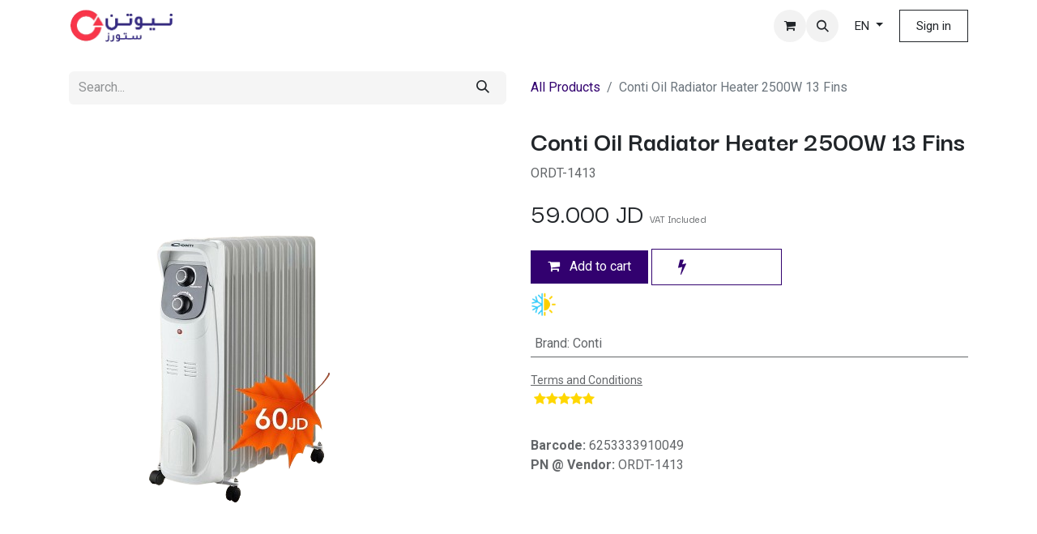

--- FILE ---
content_type: text/html; charset=utf-8
request_url: https://newtonstores.com/shop/mcntordt1413-conti-oil-radiator-heater-2500w-13-fins-1819
body_size: 13347
content:

        

    
        
<!DOCTYPE html>
<html lang="en-US" data-website-id="2" data-main-object="product.template(1819,)" data-add2cart-redirect="1">
    <head>
        <meta charset="utf-8"/>
        <meta http-equiv="X-UA-Compatible" content="IE=edge"/>
        <meta name="viewport" content="width=device-width, initial-scale=1"/>
        <meta name="generator" content="Odoo"/>
        <meta name="description" content="ORDT-1413"/>
            
        <meta property="og:type" content="website"/>
        <meta property="og:title" content="Conti Oil Radiater Heater 2500W 13 Fins  | Newton Stores"/>
        <meta property="og:site_name" content="Newton Stores"/>
        <meta property="og:url" content="https://newtonstores.com/shop/mcntordt1413-conti-oil-radiator-heater-2500w-13-fins-1819"/>
        <meta property="og:image" content="https://newtonstores.com/web/image/product.template/1819/image_1024?unique=a26107d"/>
        <meta property="og:description" content="ORDT-1413"/>
            
        <meta name="twitter:card" content="summary_large_image"/>
        <meta name="twitter:title" content="Conti Oil Radiater Heater 2500W 13 Fins  | Newton Stores"/>
        <meta name="twitter:image" content="https://newtonstores.com/web/image/product.template/1819/image_1024?unique=a26107d"/>
        <meta name="twitter:description" content="ORDT-1413"/>
        
        <link rel="alternate" hreflang="ar" href="https://newtonstores.com/ar/shop/mcntordt1413-kwnty-dfy-zyt-13shryh-2500wt-1819"/>
        <link rel="alternate" hreflang="en" href="https://newtonstores.com/shop/mcntordt1413-conti-oil-radiator-heater-2500w-13-fins-1819"/>
        <link rel="alternate" hreflang="x-default" href="https://newtonstores.com/shop/mcntordt1413-conti-oil-radiator-heater-2500w-13-fins-1819"/>
        <link rel="canonical" href="https://newtonstores.com/shop/mcntordt1413-conti-oil-radiator-heater-2500w-13-fins-1819"/>
        
        <link rel="preconnect" href="https://fonts.gstatic.com/" crossorigin=""/>
        <title>Conti Oil Radiater Heater 2500W 13 Fins  | Newton Stores</title>
        <link type="image/x-icon" rel="shortcut icon" href="/web/image/website/2/favicon?unique=52f44b2"/>
        <link rel="preload" href="/web/static/src/libs/fontawesome/fonts/fontawesome-webfont.woff2?v=4.7.0" as="font" crossorigin=""/>
        <link type="text/css" rel="stylesheet" href="/web/assets/2/b206bb7/web.assets_frontend.min.css"/>
        <script id="web.layout.odooscript" type="text/javascript">
            var odoo = {
                csrf_token: "d50e0a294b80415158022bf6a4abccf86ea02cf7o1800869171",
                debug: "",
            };
        </script>
        <script type="text/javascript">
            odoo.__session_info__ = {"is_admin": false, "is_system": false, "is_public": true, "is_website_user": true, "user_id": false, "is_frontend": true, "profile_session": null, "profile_collectors": null, "profile_params": null, "show_effect": true, "currencies": {"124": {"symbol": "\u20ac", "position": "after", "digits": [69, 2]}, "89": {"symbol": "JD", "position": "after", "digits": [69, 3]}, "1": {"symbol": "$", "position": "before", "digits": [69, 2]}}, "bundle_params": {"lang": "en_US", "website_id": 2}, "websocket_worker_version": "17.0-3", "translationURL": "/website/translations", "cache_hashes": {"translations": "573949e7d2d1600e0c9d8d0c7b8bb7812ad3acaa"}, "recaptcha_public_key": "6Lfx2E0qAAAAAKGbtL5jZQQEjjVztYl_7b3UxNvM", "geoip_country_code": null, "geoip_phone_code": null, "lang_url_code": "en"};
            if (!/(^|;\s)tz=/.test(document.cookie)) {
                const userTZ = Intl.DateTimeFormat().resolvedOptions().timeZone;
                document.cookie = `tz=${userTZ}; path=/`;
            }
        </script>
        <script type="text/javascript" defer="defer" src="/web/assets/2/116f28d/web.assets_frontend_minimal.min.js" onerror="__odooAssetError=1"></script>
        <script type="text/javascript" defer="defer" data-src="/web/assets/2/817a97a/web.assets_frontend_lazy.min.js" onerror="__odooAssetError=1"></script>
        
                    <script>
            
                if (!window.odoo) {
                    window.odoo = {
                        csrf_token: "d50e0a294b80415158022bf6a4abccf86ea02cf7o1800869171",
                    };
                }
                odoo.__session_info__ = Object.assign(odoo.__session_info__ || {}, {
                    livechatData: {
                        isAvailable: true,
                        serverUrl: "https://newtonstores.com",
                        options: {"header_background_color": "#ff3a2f", "button_background_color": "#ff3a2f", "title_color": "#FFFFFF", "button_text_color": "#FFFFFF", "button_text": "Have a Question? Chat with us.", "input_placeholder": "I want to ask about", "default_message": "Hello, how may I help you?", "channel_name": "NewtonStores.com", "channel_id": 1, "websocket_worker_version": "17.0-3", "current_partner_id": null, "default_username": "Visitor"},
                    },
                });
            
                    </script>
        <!-- Google Tag Manager -->
<script>(function(w,d,s,l,i){w[l]=w[l]||[];w[l].push({'gtm.start':
new Date().getTime(),event:'gtm.js'});var f=d.getElementsByTagName(s)[0],
j=d.createElement(s),dl=l!='dataLayer'?'&l='+l:'';j.async=true;j.src=
'https://www.googletagmanager.com/gtm.js?id='+i+dl;f.parentNode.insertBefore(j,f);
})(window,document,'script','dataLayer','GTM-PG3VCTX');</script>
<!-- End Google Tag Manager -->
    </head>
    <body>



        <div id="wrapwrap" class="   ">
                <header id="top" data-anchor="true" data-name="Header" class="   o_header_standard o_hoverable_dropdown" style=" ">
                    
    <nav data-name="Navbar" aria-label="Main" class="navbar navbar-expand-lg navbar-light o_colored_level o_cc d-none d-lg-block shadow-sm ">
        

            <div id="o_main_nav" class="container">
                
    <a href="/" class="navbar-brand me-4"><img src="/web/image/35354-24897d9c/nws_ar%20logo.webp" class="img img-fluid o_we_custom_image" data-mimetype="image/webp" data-original-id="30240" data-original-src="/web/image/30240-1d2f014c/nws_ar%20logo.png" data-mimetype-before-conversion="image/png" data-resize-width="256" style="width: 50% !important; padding: 2px;" data-quality="84" loading="lazy"/><br/></a>
    
                
    <ul id="top_menu" role="menu" class="nav navbar-nav o_menu_loading mx-auto nav-pills">
        
    
    <li class="nav-item dropdown position-static">
        <a data-bs-toggle="dropdown" href="#" class="nav-link dropdown-toggle o_mega_menu_toggle  " data-bs-display="static">
            <span>Categories</span>
        </a>
        <div data-name="Mega Menu" class="dropdown-menu o_mega_menu o_no_parent_editor">
    

































































































































































<section class="s_mega_menu_odoo_menu pt16 o_colored_level o_cc o_cc1" style="background-image: none;">
        <div class="container">
            <div class="row">
                <div class="col-md-6 col-lg pt16 pb24 o_colored_level o_cc o_cc1 bg-100 shadow" style="box-shadow: rgba(0, 0, 0, 0.15) 0px 8px 16px 0px !important;">
                    <h4 class="text-uppercase h5 fw-bold mt-0">Brands</h4>
                    <div class="s_hr text-start pt4 pb16 text-o-color-3" data-name="Separator">
                        <hr class="w-100 mx-auto" style="border-top: 2px solid rgb(156, 198, 239);">
                    </div>
                    <nav class="nav flex-column">
                        <a href="/shop?search=&amp;order=&amp;attrib=1-492" class="nav-link px-0" data-name="Menu Item" data-bs-original-title="" title=""><img src="/web/image/35708-8a651e7c/SAMSUNG.webp" alt="" class="img img-fluid o_we_custom_image" data-mimetype="image/webp" data-original-id="33343" data-original-src="/web/image/33343-8a651e7c/SAMSUNG.png" data-mimetype-before-conversion="image/png" data-resize-width="807" style="width: 50% !important;" loading="lazy"><br></a>
                        <a href="/shop?search=&amp;order=&amp;attrib=1-493" class="nav-link px-0" data-name="Menu Item" data-bs-original-title="" title=""><img src="/web/image/33344-4f031be3/LG.png" alt="" class="img img-fluid o_we_custom_image" data-mimetype="image/png" data-original-id="33344" data-original-src="/web/image/33344-4f031be3/LG.png" data-mimetype-before-conversion="image/png" style="width: 50% !important;" loading="lazy"><br></a>
                        <a href="/shop?search=&amp;order=&amp;attrib=1-492" class="nav-link px-0" data-name="Menu Item" data-bs-original-title="" title=""><img src="/web/image/33346-f51550e4/NATIONAL%20ELECTRIC.png" alt="" class="img img-fluid o_we_custom_image" data-mimetype="image/png" data-original-id="33346" data-original-src="/web/image/33346-f51550e4/NATIONAL%20ELECTRIC.png" data-mimetype-before-conversion="image/png" style="width: 50% !important;" loading="lazy"><br></a>
                        <a href="/shop?search=&amp;order=&amp;attrib=1-496" class="nav-link px-0" data-name="Menu Item" data-bs-original-title="" title=""><img src="/web/image/33342-f7843f9d/Bosch.png" alt="" class="img img-fluid o_we_custom_image" data-mimetype="image/png" data-original-id="33342" data-original-src="/web/image/33342-f7843f9d/Bosch.png" data-mimetype-before-conversion="image/png" style="width: 50% !important;" loading="lazy"><br></a>
                        <a href="/shop?search=&amp;order=&amp;attrib=1-506" class="nav-link px-0" data-name="Menu Item" data-bs-original-title="" title=""><img src="/web/image/33347-fb79c693/eufy.png" alt="" class="img img-fluid o_we_custom_image" data-mimetype="image/png" data-original-id="33347" data-original-src="/web/image/33347-fb79c693/eufy.png" data-mimetype-before-conversion="image/png" style="width: 50% !important;" loading="lazy"><br></a>
                        <a href="/shop?search=&amp;order=&amp;attrib=1-492" class="nav-link px-0" data-name="Menu Item" data-bs-original-title="" title=""><img src="/web/image/35294-f54b3c5d/Ecovacs.png" alt="" class="img img-fluid o_we_custom_image" data-mimetype="image/png" data-original-id="35294" data-original-src="/web/image/35294-f54b3c5d/Ecovacs.png" data-mimetype-before-conversion="image/png" style="width: 50% !important;" loading="lazy"><br></a>
                    </nav>
                </div>
                <div class="col-md-6 col-lg pt16 pb24 o_colored_level">
                    <h4 class="text-uppercase h5 fw-bold mt-0">Appliances</h4>
                    <div class="s_hr text-start pt4 pb16 text-o-color-1" data-name="Separator">
                        <hr class="w-100 mx-auto" style="border-top-width: 2px; border-top-style: solid;">
                    </div>
                    <nav class="nav flex-column">
                        <a href="/shop/category/49" class="nav-link px-0" data-name="Menu Item" data-bs-original-title="" title="">Major Appliances</a>
                        <a href="/shop/category/home-appliances-built-in-9" class="nav-link px-0" data-name="Menu Item" data-bs-original-title="" title="">Built in </a>
                        <a href="/shop/category/home-appliances-home-care-13" class="nav-link px-0" data-name="Menu Item" data-bs-original-title="" title="">Home Care</a><a href="/shop/category/home-appliances-small-appliances-22" class="nav-link px-0" data-name="Menu Item" data-bs-original-title="" title="">Small Appliances</a><a href="/shop/category/home-appliances-home-care-home-essentials-20" class="nav-link px-0" data-name="Menu Item" data-bs-original-title="" title="">Home Essentials</a><a href="/shop/category/personal-care-34" class="nav-link px-0" data-name="Menu Item" data-bs-original-title="" title="">Personal Care
                    </a></nav>
                </div>
                <div class="col-md-6 col-lg pt16 pb24 o_colored_level shadow" style="box-shadow: rgba(0, 0, 0, 0.15) 0px 8px 16px 0px !important;">
                    <h4 class="o_default_snippet_text text-uppercase h5 fw-bold mt-0">Electronics</h4>
                    <div class="s_hr text-start pt4 pb16 text-o-color-2" data-name="Separator">
                        <hr class="w-100 mx-auto" style="border-top-width: 2px; border-top-style: solid;">
                    </div>
                    <nav class="nav flex-column">
                        <a href="/shop/category/tvs-home-theatres-38" class="nav-link px-0" data-name="Menu Item" data-bs-original-title="" title="">TVs &amp; Home Theatres</a>
                        <a href="/shop/category/tvs-home-theatres-38" class="nav-link px-0" data-name="Menu Item" data-bs-original-title="" title="">TVs</a>
                        <a href="/shop/category/tvs-home-theatres-receivers-chromecast-42" class="nav-link px-0" data-name="Menu Item" data-bs-original-title="" title="">Receivers</a>
                        <a href="#" class="nav-link px-0" data-name="Menu Item" data-bs-original-title="" title="">Home audio</a>
                        <a href="/shop/category/mobiles-electronics-43" class="nav-link px-0" data-name="Menu Item" data-bs-original-title="" title="">Electronics</a>
                    </nav>
                </div>
                <div class="col-md-6 col-lg pt16 pb24 o_colored_level">
                    <h4 class="text-uppercase h5 fw-bold mt-0">Smart Home</h4>
                    <div class="s_hr text-start pt4 pb16 text-o-color-5" data-name="Separator">
                        <hr class="w-100 mx-auto" style="border-top-width: 2px; border-top-style: solid;">
                    </div>
                    <nav class="nav flex-column">
                        <a href="/shop/category/smart-tech-53" class="nav-link px-0" data-name="Menu Item" data-bs-original-title="" title="">Smart Gadgets</a>
                        <a href="/shop/category/smart-tech-home-automation-54" class="nav-link px-0" data-name="Menu Item" data-bs-original-title="" title="">Home Automation</a>
                        <a href="/shop/category/smart-tech-home-security-55" class="nav-link px-0" data-name="Menu Item" data-bs-original-title="" title="">Home Security</a>
                        
                    </nav>
                </div>
            </div>
        </div>
        <div class="container-fluid border-top s_mega_menu_odoo_menu_footer">
            <div class="row">
                <div class="col-12 pt8 pb8 o_colored_level">
                    <div class="s_social_media o_not_editable text-center" data-snippet="s_social_media" data-name="Social Media">
                        <h5 class="s_social_media_title d-none">Follow us</h5>
<a href="/website/social/facebook" class="s_social_media_facebook me-3 ms-3" target="_blank">
                            <i class="fa fa-2x fa-facebook m-1 o_editable_media"></i>
                        </a>
<a href="/website/social/twitter" class="s_social_media_twitter me-3 ms-3" target="_blank">
                            <i class="fa fa-2x fa-twitter m-1 o_editable_media"></i>
                        </a>
<a href="/website/social/youtube" class="s_social_media_youtube me-3 ms-3" target="_blank">
                            <i class="fa fa-2x fa-youtube m-1 o_editable_media"></i>
                        </a>
<a href="/website/social/instagram" class="s_social_media_instagram me-3 ms-3" target="_blank">
                            <i class="fa fa-2x fa-instagram m-1 o_editable_media"></i>
                        </a>

                            <a href="https://wa.me/+962785525009" target="_blank"><i class="fa fa-whatsapp m-1 o_editable_media fa-2x" style="color: rgb(107, 165, 74);"></i></a>
                        
</div>
                </div>
            </div>
        </div>
    </section></div>
    </li>
    <li role="presentation" class="nav-item">
        <a role="menuitem" href="/featured" class="nav-link ">
            <span>Newton Picks</span>
        </a>
    </li>
    <li role="presentation" class="nav-item">
        <a role="menuitem" href="/shop?tags=3" class="nav-link ">
            <span>Seasonal</span>
        </a>
    </li>
    <li role="presentation" class="nav-item">
        <a role="menuitem" href="/shop?tags=12" class="nav-link ">
            <span>Deals</span>
        </a>
    </li>
    <li role="presentation" class="nav-item">
        <a role="menuitem" href="/shop?tags=2" class="nav-link ">
            <span>Bundles</span>
        </a>
    </li>
    <li role="presentation" class="nav-item">
        <a role="menuitem" href="/offers-magazine" class="nav-link ">
            <span>Offers Magazine</span>
        </a>
    </li>
    <li role="presentation" class="nav-item">
        <a role="menuitem" href="/shop?order=website_sequence+asc&amp;search=red" class="nav-link ">
            <span>Red</span>
        </a>
    </li>
                
    </ul>
                
                <ul class="navbar-nav align-items-center gap-2 flex-shrink-0 justify-content-end ps-3">
                    
        
            <li class=" divider d-none"></li> 
            <li class="o_wsale_my_cart  ">
                <a href="/shop/cart" class="o_navlink_background btn position-relative rounded-circle p-1 text-center text-reset">
                    <div class="">
                        <i class="fa fa-shopping-cart fa-stack"></i>
                        <sup class="my_cart_quantity badge text-bg-primary position-absolute top-0 end-0 mt-n1 me-n1 rounded-pill d-none" data-order-id="">0</sup>
                    </div>
                </a>
            </li>
        
        <li class="">
                <div class="modal fade" id="o_search_modal" aria-hidden="true" tabindex="-1">
                    <div class="modal-dialog modal-lg pt-5">
                        <div class="modal-content mt-5">
    <form method="get" class="o_searchbar_form o_wait_lazy_js s_searchbar_input " action="/website/search" data-snippet="s_searchbar_input">
            <div role="search" class="input-group input-group-lg">
        <input type="search" name="search" class="search-query form-control oe_search_box border-0 bg-light border border-end-0 p-3" placeholder="Search..." value="k" data-search-type="all" data-limit="5" data-display-image="true" data-display-description="true" data-display-extra-link="true" data-display-detail="true" data-order-by="name asc"/>
        <button type="submit" aria-label="Search" title="Search" class="btn oe_search_button border border-start-0 px-4 bg-o-color-4">
            <i class="oi oi-search"></i>
            <span class="oe_search_found">
                <small>(0 found)</small>
            </span>
        </button>
    </div>

            <input name="order" type="hidden" class="o_search_order_by" value="name asc"/>
            
    
        </form>
                        </div>
                    </div>
                </div>
                <a data-bs-target="#o_search_modal" data-bs-toggle="modal" role="button" title="Search" class="btn rounded-circle p-1 lh-1 o_navlink_background text-reset o_not_editable">
                    <i class="oi oi-search fa-stack lh-lg"></i>
                </a>
        </li>
                    
                    
                    
        <li data-name="Language Selector" class="o_header_language_selector ">
        
            <div class="js_language_selector  dropdown d-print-none">
                <button type="button" data-bs-toggle="dropdown" aria-haspopup="true" aria-expanded="true" class="btn border-0 dropdown-toggle btn-outline-secondary border-0">
                    <span class="align-middle">EN</span>
                </button>
                <div role="menu" class="dropdown-menu dropdown-menu-end">
                        <a class="dropdown-item js_change_lang " href="/ar/shop/mcntordt1413-conti-oil-radiator-heater-2500w-13-fins-1819" data-url_code="ar" title=" الْعَرَبيّة">
                            <span class="align-middle small">AR</span>
                        </a>
                        <a class="dropdown-item js_change_lang active" href="/shop/mcntordt1413-conti-oil-radiator-heater-2500w-13-fins-1819" data-url_code="en" title="English (US)">
                            <span class="align-middle small">EN</span>
                        </a>
                </div>
            </div>
        
        </li>
                    
            <li class=" o_no_autohide_item">
                <a href="/web/login" class="btn btn-outline-secondary">Sign in</a>
            </li>
                    
        
        
                    
                </ul>
            </div>
        
    </nav>
    <nav data-name="Navbar" aria-label="Mobile" class="navbar  navbar-light o_colored_level o_cc o_header_mobile d-block d-lg-none shadow-sm ">
        

        <div id="o_main_nav" class="container flex-wrap justify-content-between">
            
    <a href="/" class="navbar-brand "><img src="/web/image/35354-24897d9c/nws_ar%20logo.webp" class="img img-fluid o_we_custom_image" data-mimetype="image/webp" data-original-id="30240" data-original-src="/web/image/30240-1d2f014c/nws_ar%20logo.png" data-mimetype-before-conversion="image/png" data-resize-width="256" style="width: 50% !important; padding: 2px;" data-quality="84" loading="lazy"/><br/></a>
    
            <ul class="o_header_mobile_buttons_wrap navbar-nav flex-row align-items-center gap-2 mb-0">
        
            <li class=" divider d-none"></li> 
            <li class="o_wsale_my_cart  ">
                <a href="/shop/cart" class="o_navlink_background_hover btn position-relative rounded-circle border-0 p-1 text-reset">
                    <div class="">
                        <i class="fa fa-shopping-cart fa-stack"></i>
                        <sup class="my_cart_quantity badge text-bg-primary position-absolute top-0 end-0 mt-n1 me-n1 rounded-pill d-none" data-order-id="">0</sup>
                    </div>
                </a>
            </li>
        
                <li>
                    <button class="nav-link btn me-auto p-2 o_not_editable" type="button" data-bs-toggle="offcanvas" data-bs-target="#top_menu_collapse_mobile" aria-controls="top_menu_collapse_mobile" aria-expanded="false" aria-label="Toggle navigation">
                        <span class="navbar-toggler-icon"></span>
                    </button>
                </li>
            </ul>
            <div id="top_menu_collapse_mobile" class="offcanvas offcanvas-end o_navbar_mobile">
                <div class="offcanvas-header justify-content-end o_not_editable">
                    <button type="button" class="nav-link btn-close" data-bs-dismiss="offcanvas" aria-label="Close"></button>
                </div>
                <div class="offcanvas-body d-flex flex-column justify-content-between h-100 w-100">
                    <ul class="navbar-nav">
                        
        <li class="">
    <form method="get" class="o_searchbar_form o_wait_lazy_js s_searchbar_input " action="/website/search" data-snippet="s_searchbar_input">
            <div role="search" class="input-group mb-3">
        <input type="search" name="search" class="search-query form-control oe_search_box border-0 bg-light rounded-start-pill text-bg-light ps-3" placeholder="Search..." value="k" data-search-type="all" data-limit="0" data-display-image="true" data-display-description="true" data-display-extra-link="true" data-display-detail="true" data-order-by="name asc"/>
        <button type="submit" aria-label="Search" title="Search" class="btn oe_search_button rounded-end-pill bg-o-color-3 pe-3">
            <i class="oi oi-search"></i>
            <span class="oe_search_found">
                <small>(0 found)</small>
            </span>
        </button>
    </div>

            <input name="order" type="hidden" class="o_search_order_by" value="name asc"/>
            
    
        </form>
        </li>
                        
    <ul id="top_menu" role="menu" class="nav navbar-nav  text-center nav-pills">
        

                            
    <li class="nav-item dropdown position-static">
        <a data-bs-toggle="dropdown" href="#" class="nav-link dropdown-toggle o_mega_menu_toggle  " data-bs-display="static">
            <span>Categories</span>
        </a>
        <div data-name="Mega Menu" class="dropdown-menu o_mega_menu o_no_parent_editor">
    

































































































































































<section class="s_mega_menu_odoo_menu pt16 o_colored_level o_cc o_cc1" style="background-image: none;">
        <div class="container">
            <div class="row">
                <div class="col-md-6 col-lg pt16 pb24 o_colored_level o_cc o_cc1 bg-100 shadow" style="box-shadow: rgba(0, 0, 0, 0.15) 0px 8px 16px 0px !important;">
                    <h4 class="text-uppercase h5 fw-bold mt-0">Brands</h4>
                    <div class="s_hr text-start pt4 pb16 text-o-color-3" data-name="Separator">
                        <hr class="w-100 mx-auto" style="border-top: 2px solid rgb(156, 198, 239);">
                    </div>
                    <nav class="nav flex-column">
                        <a href="/shop?search=&amp;order=&amp;attrib=1-492" class="nav-link px-0" data-name="Menu Item" data-bs-original-title="" title=""><img src="/web/image/35708-8a651e7c/SAMSUNG.webp" alt="" class="img img-fluid o_we_custom_image" data-mimetype="image/webp" data-original-id="33343" data-original-src="/web/image/33343-8a651e7c/SAMSUNG.png" data-mimetype-before-conversion="image/png" data-resize-width="807" style="width: 50% !important;" loading="lazy"><br></a>
                        <a href="/shop?search=&amp;order=&amp;attrib=1-493" class="nav-link px-0" data-name="Menu Item" data-bs-original-title="" title=""><img src="/web/image/33344-4f031be3/LG.png" alt="" class="img img-fluid o_we_custom_image" data-mimetype="image/png" data-original-id="33344" data-original-src="/web/image/33344-4f031be3/LG.png" data-mimetype-before-conversion="image/png" style="width: 50% !important;" loading="lazy"><br></a>
                        <a href="/shop?search=&amp;order=&amp;attrib=1-492" class="nav-link px-0" data-name="Menu Item" data-bs-original-title="" title=""><img src="/web/image/33346-f51550e4/NATIONAL%20ELECTRIC.png" alt="" class="img img-fluid o_we_custom_image" data-mimetype="image/png" data-original-id="33346" data-original-src="/web/image/33346-f51550e4/NATIONAL%20ELECTRIC.png" data-mimetype-before-conversion="image/png" style="width: 50% !important;" loading="lazy"><br></a>
                        <a href="/shop?search=&amp;order=&amp;attrib=1-496" class="nav-link px-0" data-name="Menu Item" data-bs-original-title="" title=""><img src="/web/image/33342-f7843f9d/Bosch.png" alt="" class="img img-fluid o_we_custom_image" data-mimetype="image/png" data-original-id="33342" data-original-src="/web/image/33342-f7843f9d/Bosch.png" data-mimetype-before-conversion="image/png" style="width: 50% !important;" loading="lazy"><br></a>
                        <a href="/shop?search=&amp;order=&amp;attrib=1-506" class="nav-link px-0" data-name="Menu Item" data-bs-original-title="" title=""><img src="/web/image/33347-fb79c693/eufy.png" alt="" class="img img-fluid o_we_custom_image" data-mimetype="image/png" data-original-id="33347" data-original-src="/web/image/33347-fb79c693/eufy.png" data-mimetype-before-conversion="image/png" style="width: 50% !important;" loading="lazy"><br></a>
                        <a href="/shop?search=&amp;order=&amp;attrib=1-492" class="nav-link px-0" data-name="Menu Item" data-bs-original-title="" title=""><img src="/web/image/35294-f54b3c5d/Ecovacs.png" alt="" class="img img-fluid o_we_custom_image" data-mimetype="image/png" data-original-id="35294" data-original-src="/web/image/35294-f54b3c5d/Ecovacs.png" data-mimetype-before-conversion="image/png" style="width: 50% !important;" loading="lazy"><br></a>
                    </nav>
                </div>
                <div class="col-md-6 col-lg pt16 pb24 o_colored_level">
                    <h4 class="text-uppercase h5 fw-bold mt-0">Appliances</h4>
                    <div class="s_hr text-start pt4 pb16 text-o-color-1" data-name="Separator">
                        <hr class="w-100 mx-auto" style="border-top-width: 2px; border-top-style: solid;">
                    </div>
                    <nav class="nav flex-column">
                        <a href="/shop/category/49" class="nav-link px-0" data-name="Menu Item" data-bs-original-title="" title="">Major Appliances</a>
                        <a href="/shop/category/home-appliances-built-in-9" class="nav-link px-0" data-name="Menu Item" data-bs-original-title="" title="">Built in </a>
                        <a href="/shop/category/home-appliances-home-care-13" class="nav-link px-0" data-name="Menu Item" data-bs-original-title="" title="">Home Care</a><a href="/shop/category/home-appliances-small-appliances-22" class="nav-link px-0" data-name="Menu Item" data-bs-original-title="" title="">Small Appliances</a><a href="/shop/category/home-appliances-home-care-home-essentials-20" class="nav-link px-0" data-name="Menu Item" data-bs-original-title="" title="">Home Essentials</a><a href="/shop/category/personal-care-34" class="nav-link px-0" data-name="Menu Item" data-bs-original-title="" title="">Personal Care
                    </a></nav>
                </div>
                <div class="col-md-6 col-lg pt16 pb24 o_colored_level shadow" style="box-shadow: rgba(0, 0, 0, 0.15) 0px 8px 16px 0px !important;">
                    <h4 class="o_default_snippet_text text-uppercase h5 fw-bold mt-0">Electronics</h4>
                    <div class="s_hr text-start pt4 pb16 text-o-color-2" data-name="Separator">
                        <hr class="w-100 mx-auto" style="border-top-width: 2px; border-top-style: solid;">
                    </div>
                    <nav class="nav flex-column">
                        <a href="/shop/category/tvs-home-theatres-38" class="nav-link px-0" data-name="Menu Item" data-bs-original-title="" title="">TVs &amp; Home Theatres</a>
                        <a href="/shop/category/tvs-home-theatres-38" class="nav-link px-0" data-name="Menu Item" data-bs-original-title="" title="">TVs</a>
                        <a href="/shop/category/tvs-home-theatres-receivers-chromecast-42" class="nav-link px-0" data-name="Menu Item" data-bs-original-title="" title="">Receivers</a>
                        <a href="#" class="nav-link px-0" data-name="Menu Item" data-bs-original-title="" title="">Home audio</a>
                        <a href="/shop/category/mobiles-electronics-43" class="nav-link px-0" data-name="Menu Item" data-bs-original-title="" title="">Electronics</a>
                    </nav>
                </div>
                <div class="col-md-6 col-lg pt16 pb24 o_colored_level">
                    <h4 class="text-uppercase h5 fw-bold mt-0">Smart Home</h4>
                    <div class="s_hr text-start pt4 pb16 text-o-color-5" data-name="Separator">
                        <hr class="w-100 mx-auto" style="border-top-width: 2px; border-top-style: solid;">
                    </div>
                    <nav class="nav flex-column">
                        <a href="/shop/category/smart-tech-53" class="nav-link px-0" data-name="Menu Item" data-bs-original-title="" title="">Smart Gadgets</a>
                        <a href="/shop/category/smart-tech-home-automation-54" class="nav-link px-0" data-name="Menu Item" data-bs-original-title="" title="">Home Automation</a>
                        <a href="/shop/category/smart-tech-home-security-55" class="nav-link px-0" data-name="Menu Item" data-bs-original-title="" title="">Home Security</a>
                        
                    </nav>
                </div>
            </div>
        </div>
        <div class="container-fluid border-top s_mega_menu_odoo_menu_footer">
            <div class="row">
                <div class="col-12 pt8 pb8 o_colored_level">
                    <div class="s_social_media o_not_editable text-center" data-snippet="s_social_media" data-name="Social Media">
                        <h5 class="s_social_media_title d-none">Follow us</h5>
<a href="/website/social/facebook" class="s_social_media_facebook me-3 ms-3" target="_blank">
                            <i class="fa fa-2x fa-facebook m-1 o_editable_media"></i>
                        </a>
<a href="/website/social/twitter" class="s_social_media_twitter me-3 ms-3" target="_blank">
                            <i class="fa fa-2x fa-twitter m-1 o_editable_media"></i>
                        </a>
<a href="/website/social/youtube" class="s_social_media_youtube me-3 ms-3" target="_blank">
                            <i class="fa fa-2x fa-youtube m-1 o_editable_media"></i>
                        </a>
<a href="/website/social/instagram" class="s_social_media_instagram me-3 ms-3" target="_blank">
                            <i class="fa fa-2x fa-instagram m-1 o_editable_media"></i>
                        </a>

                            <a href="https://wa.me/+962785525009" target="_blank"><i class="fa fa-whatsapp m-1 o_editable_media fa-2x" style="color: rgb(107, 165, 74);"></i></a>
                        
</div>
                </div>
            </div>
        </div>
    </section></div>
    </li>
    <li role="presentation" class="nav-item">
        <a role="menuitem" href="/featured" class="nav-link ">
            <span>Newton Picks</span>
        </a>
    </li>
    <li role="presentation" class="nav-item">
        <a role="menuitem" href="/shop?tags=3" class="nav-link ">
            <span>Seasonal</span>
        </a>
    </li>
    <li role="presentation" class="nav-item">
        <a role="menuitem" href="/shop?tags=12" class="nav-link ">
            <span>Deals</span>
        </a>
    </li>
    <li role="presentation" class="nav-item">
        <a role="menuitem" href="/shop?tags=2" class="nav-link ">
            <span>Bundles</span>
        </a>
    </li>
    <li role="presentation" class="nav-item">
        <a role="menuitem" href="/offers-magazine" class="nav-link ">
            <span>Offers Magazine</span>
        </a>
    </li>
    <li role="presentation" class="nav-item">
        <a role="menuitem" href="/shop?order=website_sequence+asc&amp;search=red" class="nav-link ">
            <span>Red</span>
        </a>
    </li>
                        
    </ul>
                        
                        
                    </ul>
                    <ul class="navbar-nav gap-2 mt-3 w-100">
                        
            <li class=" o_no_autohide_item">
                <a href="/web/login" class="btn btn-outline-secondary w-100">Sign in</a>
            </li>
                        
        
        
                        
        <li data-name="Language Selector" class="o_header_language_selector ">
        
            <div class="js_language_selector dropup dropdown d-print-none">
                <button type="button" data-bs-toggle="dropdown" aria-haspopup="true" aria-expanded="true" class="btn border-0 dropdown-toggle btn-outline-secondary d-flex align-items-center w-100 px-2">
                    <span class="align-middle">EN</span>
                </button>
                <div role="menu" class="dropdown-menu w-100">
                        <a class="dropdown-item js_change_lang " href="/ar/shop/mcntordt1413-conti-oil-radiator-heater-2500w-13-fins-1819" data-url_code="ar" title=" الْعَرَبيّة">
                            <span class="align-middle me-auto small">AR</span>
                        </a>
                        <a class="dropdown-item js_change_lang active" href="/shop/mcntordt1413-conti-oil-radiator-heater-2500w-13-fins-1819" data-url_code="en" title="English (US)">
                            <span class="align-middle me-auto small">EN</span>
                        </a>
                </div>
            </div>
        
        </li>
                        
                    </ul>
                </div>
            </div>
        </div>
    
    </nav>
    
        </header>
                <main>
                    
            <div itemscope="itemscope" itemtype="http://schema.org/Product" id="wrap" class="js_sale o_wsale_product_page ecom-zoomable zoomodoo-next" data-ecom-zoom-click="1">
                <div class="oe_structure oe_empty oe_structure_not_nearest" id="oe_structure_website_sale_product_1" data-editor-message="DROP BUILDING BLOCKS HERE TO MAKE THEM AVAILABLE ACROSS ALL PRODUCTS"></div><section id="product_detail" class="container py-4 oe_website_sale " data-view-track="1" data-product-tracking-info="{&#34;item_id&#34;: &#34;6253333910049&#34;, &#34;item_name&#34;: &#34;[mCntORDT1413] Conti Oil Radiator Heater 2500W 13 Fins&#34;, &#34;item_category&#34;: &#34;M ms\u0627\u062c\u0647\u0632\u0629 \u0645\u0646\u0632\u0644\u064a\u0629 \u0635\u063a\u064a\u0631\u0629&#34;, &#34;currency&#34;: &#34;JOD&#34;, &#34;price&#34;: 59.0}">
                    <div class="row align-items-center">
                        <div class="col-lg-6 d-flex align-items-center">
                            <div class="d-flex justify-content-between w-100">
    <form method="get" class="o_searchbar_form o_wait_lazy_js s_searchbar_input o_wsale_products_searchbar_form me-auto flex-grow-1 mb-2 mb-lg-0" action="/shop" data-snippet="s_searchbar_input">
            <div role="search" class="input-group me-sm-2">
        <input type="search" name="search" class="search-query form-control oe_search_box border-0 bg-light border-0 text-bg-light" placeholder="Search..." data-search-type="products" data-limit="5" data-display-image="true" data-display-description="true" data-display-extra-link="true" data-display-detail="true" data-order-by="name asc"/>
        <button type="submit" aria-label="Search" title="Search" class="btn oe_search_button btn btn-light">
            <i class="oi oi-search"></i>
        </button>
    </div>

            <input name="order" type="hidden" class="o_search_order_by" value="name asc"/>
            
        
        </form>
        <div class="o_pricelist_dropdown dropdown d-none">

            <a role="button" href="#" data-bs-toggle="dropdown" class="dropdown-toggle btn btn-light">
                NWS
            </a>
            <div class="dropdown-menu" role="menu">
            </div>
        </div>
                            </div>
                        </div>
                        <div class="col-lg-6 d-flex align-items-center">
                            <ol class="breadcrumb p-0 mb-2 m-lg-0">
                                <li class="breadcrumb-item o_not_editable">
                                    <a href="/shop">All Products</a>
                                </li>
                                
                                <li class="breadcrumb-item active">
                                    <span>Conti Oil Radiator Heater 2500W 13 Fins</span>
                                </li>
                            </ol>
                        </div>
                    </div>
                    <div class="row" id="product_detail_main" data-name="Product Page" data-image_width="50_pc" data-image_layout="carousel">
                        <div class="col-lg-6 mt-lg-4 o_wsale_product_images position-relative">
        <div id="o-carousel-product" class="carousel slide position-sticky mb-3 overflow-hidden o_carousel_product_left_indicators d-flex" data-bs-ride="carousel" data-bs-interval="0" data-name="Product Carousel">
        <div class="o_carousel_product_indicators ">
        </div>
            <div class="o_carousel_product_outer carousel-outer position-relative flex-grow-1 overflow-hidden">
                <div class="carousel-inner h-100">
                        <div class="carousel-item h-100 text-center active">
        <div class="position-relative d-inline-flex overflow-hidden m-auto h-100">
            <span class="o_ribbon  z-index-1" style=""></span>
            <div class="d-flex align-items-start justify-content-center h-100 oe_unmovable"><img src="/web/image/product.product/1819/image_1024/%5BmCntORDT1413%5D%20Conti%20Oil%20Radiator%20Heater%202500W%2013%20Fins?unique=12d93fb" class="img img-fluid oe_unmovable product_detail_img mh-100" alt="Conti Oil Radiator Heater 2500W 13 Fins" loading="lazy"/></div>
        </div>
                        </div>
                </div>
            </div>
        </div>
                        </div>
                        <div id="product_details" class="col-lg-6 mt-md-4">
                            <h1 itemprop="name">Conti Oil Radiator Heater 2500W 13 Fins</h1>
                            <span itemprop="url" style="display:none;">https://newtonstores.com/shop/mcntordt1413-conti-oil-radiator-heater-2500w-13-fins-1819</span>
                            <span itemprop="image" style="display:none;">https://newtonstores.com/web/image/product.template/1819/image_1920?unique=a26107d</span>
                            <p class="text-muted my-2" placeholder="A short description that will also appear on documents.">ORDT-1413</p>
                            
                            <form action="/shop/cart/update" method="POST">
                                <input type="hidden" name="csrf_token" value="d50e0a294b80415158022bf6a4abccf86ea02cf7o1800869171"/>
                                <div class="js_product js_main_product mb-3">
                                    <div>
        <div itemprop="offers" itemscope="itemscope" itemtype="http://schema.org/Offer" class="product_price mt-2 mb-3 d-inline-block">
            <h3 class="css_editable_mode_hidden">
                <span class="oe_price" style="white-space: nowrap;" data-oe-type="monetary" data-oe-expression="combination_info[&#39;price&#39;]"><span class="oe_currency_value">59.000</span> JD</span>
                <span itemprop="price" style="display:none;">59.0</span>
                <span itemprop="priceCurrency" style="display:none;">JOD</span>
                <span style="text-decoration: line-through; white-space: nowrap;" itemprop="listPrice" class="text-danger oe_default_price ms-1 h5 d-none" data-oe-type="monetary" data-oe-expression="combination_info[&#39;list_price&#39;]"><span class="oe_currency_value">59.000</span> JD</span>
        <span class="h6 text-muted">
            VAT Included
        </span>
            </h3>
            <h3 class="css_non_editable_mode_hidden decimal_precision" data-precision="3">
                <span><span class="oe_currency_value">59.000</span> JD</span>
        <span class="h6 text-muted">
            VAT Included
        </span>
            </h3>
        </div>
        <div id="product_unavailable" class="d-none">
            <h3 class="fst-italic">Contact us to Request our Best Price</h3>
        </div>
                                    </div>
                                    
                                        <input type="hidden" class="product_id" name="product_id" value="1819"/>
                                        <input type="hidden" class="product_template_id" name="product_template_id" value="1819"/>
                                        <input type="hidden" class="product_category_id" name="product_category_id" value="17"/>
        <ul class="list-unstyled js_add_cart_variants mb-0 flex-column" data-attribute_exclusions="{&#34;exclusions&#34;: {&#34;6272&#34;: []}, &#34;archived_combinations&#34;: [], &#34;parent_exclusions&#34;: {}, &#34;parent_combination&#34;: [], &#34;parent_product_name&#34;: null, &#34;mapped_attribute_names&#34;: {&#34;6272&#34;: &#34;Brand: Conti&#34;}}">
                
                <li data-attribute_id="1" data-attribute_name="Brand" data-attribute_display_type="select" class="variant_attribute d-none">

                    
                    <strong class="attribute_name">Brand</strong>

                        <select data-attribute_id="1" class="form-select css_attribute_select o_wsale_product_attribute js_variant_change no_variant " name="ptal-6074">
                                <option value="6272" data-value_id="6272" data-value_name="Conti" data-attribute_name="Brand" selected="True" data-is_single="True">
                                    <span>Conti</span>
                                </option>
                        </select>
                </li>
        </ul>
                                    
                                    <p class="css_not_available_msg alert alert-warning">This combination does not exist.</p>
                                    <div id="o_wsale_cta_wrapper" class="d-flex flex-wrap align-items-center">

                                        <div id="add_to_cart_wrap" class="d-inline-flex align-items-center mb-2 me-auto">
                                            <a data-animation-selector=".o_wsale_product_images" role="button" id="add_to_cart" href="#" class="btn btn-primary js_check_product a-submit flex-grow-1">
                                                <i class="fa fa-shopping-cart me-2"></i>
                                                Add to cart
                                            </a>
            <a role="button" href="#" class="btn btn-outline-primary o_we_buy_now ms-1 btn-lg">
                <i class="fa fa-bolt me-2"></i><span class="o_animated_text o_animate o_anim_tada o_animate_both_scroll o_visible" style="--wanim-intensity: 69; animation-delay: 2s;">
                <strong>Buy now</strong></span>
            </a>
                                        </div>
                                        <div id="product_option_block" class="d-flex flex-wrap w-100"></div>
                                    </div>
      <div class="availability_messages o_not_editable"></div>
                                    <div id="contact_us_wrapper" class="d-none oe_structure oe_structure_solo ">
                                        <section class="s_text_block" data-snippet="s_text_block" data-name="Text">
                                            <div class="container">
                                                <a class="btn_cta btn btn-custom text-o-color-4" style="border-width: 1px; border-style: solid; background-color: rgb(57, 123, 33);" href="https://wa.me/+962785525009"><span class="o_animated_text o_animate o_anim_flash o_animate_both_scroll o_visible" style="animation-duration: 6s; --wanim-intensity: 68;"><strong></strong><span class="fa fa-whatsapp fa-2x"></span><span class="h5-fs"><strong>&nbsp; </strong></span><strong><span class="h4-fs">WhatsApp</span></strong></span></a>
                                            </div>
                                        </section>
                                    </div>
        <div class="o_product_tags o_field_tags d-flex flex-wrap align-items-center gap-2">
                    <span class="order-0"><img src="/web/image/product.tag/3/image/Seasonal?unique=cb552a5" class="img img-fluid o_product_tag_img rounded" alt="Seasonal" loading="lazy"/></span>
        </div>
                                </div>
                            </form>
                            <div id="product_attributes_simple">
                                <table class="table table-sm text-muted ">
                                        <tr>
                                            <td>
                                                <span>Brand</span>:
                                                    <span>Conti</span>
                                            </td>
                                        </tr>
                                </table>
                            </div>
                            <div id="o_product_terms_and_share" class="d-flex justify-content-between flex-column flex-md-row align-items-md-end mb-3">
            <p class="text-muted mb-0">
                <a href="/terms" class="text-muted" data-bs-original-title="" title=""><u><span class="small">Terms and Conditions</span></u></a><br/>
                
                &nbsp;​<span class="o_stars o_five_stars" id="checkId-1"><i class="fa fa-star"></i><i class="fa fa-star"></i><i class="fa fa-star"></i><i class="fa fa-star"></i><i class="fa fa-star"></i></span>&nbsp;</p>
                            </div>
          <input id="wsale_user_email" type="hidden" value=""/>
                <hr/>
                <p class="text-muted">
                        <b>Barcode: </b>
                            <span data-oe-type="char" data-oe-expression="product[field.name]">6253333910049</span>
                        <br/>
                        <b>PN @ Vendor: </b>
                            <span data-oe-type="char" data-oe-expression="product[field.name]">ORDT-1413</span>
                        <br/>
                </p>
                        </div>
                    </div>
                </section>
                <div itemprop="description" class="oe_structure oe_empty mt16" id="product_full_description"><h2><u>Conti Oil Radiator Heater 2500W 13 Fins </u></h2><ul><li><h4>Model : <span style="font-size: 15.6px;"><b>ORDT-1413 </b></span></h4></li><li>3 Heat Settings (1000-2500 W) </li><li>Overheat Protection </li><li>Adjustable Thermostat </li><li>Tip Over Protection </li></ul><h5><strong>CATEGORIES: </strong><a href="/shop/category/home-appliances-home-care-heaters-17" class="btn btn-primary"><strong>HEATERS</strong></a><strong>   |   </strong><a href="/shop?search=&amp;order=&amp;attrib=1-512" class="btn btn-primary"><strong>CONTI</strong></a><strong> </strong></h5><p>nw1819</p><p><br></p></div>
            <div class="oe_structure oe_structure_solo oe_unremovable oe_unmovable" id="oe_structure_website_sale_recommended_products">
                <section data-snippet="s_dynamic_snippet_products" class="oe_unmovable oe_unremovable s_dynamic_snippet_products o_wsale_alternative_products s_dynamic o_colored_level s_product_product_borderless_1 pb0 pt0 o_cc o_cc1 o_dynamic_empty" data-name="Alternative Products" data-template-key="website_sale.dynamic_filter_template_product_product_borderless_1" data-product-category-id="all" data-number-of-elements="4" data-number-of-elements-small-devices="1" data-number-of-records="16" data-carousel-interval="5000" data-bs-original-title="" title="" data-filter-id="6" style="position: relative; background-image: none;" data-oe-shape-data="{&#34;shape&#34;:&#34;web_editor/Wavy/02_001&#34;,&#34;flip&#34;:[],&#34;showOnMobile&#34;:false}"><div class="o_we_shape o_web_editor_Wavy_02_001"><p><br/></p></div>
                    <div class="o_not_editable container">
                        <div class="css_non_editable_mode_hidden">
                            <div class="missing_option_warning alert alert-info rounded-0 fade show d-none d-print-none o_default_snippet_text">
                                Your Dynamic Snippet will be displayed here...
                                This message is displayed because youy did not provide both a filter and a template to use.
                            </div>
                        </div>
                        <div class="dynamic_snippet_template"></div>
                    </div>
                </section>
            </div><div class="oe_structure oe_empty oe_structure_not_nearest mt16" id="oe_structure_website_sale_product_2" data-editor-message="DROP BUILDING BLOCKS HERE TO MAKE THEM AVAILABLE ACROSS ALL PRODUCTS"><section class="s_text_block pt0 o_colored_level pb0 o_cc o_cc2" data-snippet="s_text_block" data-name="Text" style="background-image: none;">
        <div class="s_allow_columns container">
            <h4 style="text-align: center;"><font class="text-gradient" style="background-image: linear-gradient(135deg, rgb(102, 153, 255) 0%, rgb(255, 51, 102) 100%);"><strong>WE RECOMMEND</strong></font><span class="o_text_highlight o_text_highlight_underline" style="--text-highlight-width: 3px;"></span><font class="text-gradient" style="background-image: linear-gradient(135deg, rgb(102, 153, 255) 0%, rgb(255, 51, 102) 100%);"><strong>​</strong></font><br/></h4></div>
    </section><section data-snippet="s_dynamic_snippet_products" class="s_dynamic_snippet_products s_dynamic o_colored_level pt0 pb0 s_product_product_mini_image o_dynamic_empty" data-name="Products" style="position: relative;" data-product-category-id="all" data-number-of-records="16" data-filter-id="1" data-template-key="website_sale.dynamic_filter_template_product_product_mini_image" data-carousel-interval="2000" data-product-tag-ids="[{&#34;id&#34;:7,&#34;name&#34;:&#34;Newton Picks&#34;,&#34;display_name&#34;:&#34;Newton Picks&#34;}]" data-number-of-elements="4" data-number-of-elements-small-devices="1" data-oe-shape-data="{&#34;shape&#34;:&#34;web_editor/Wavy/02_001&#34;,&#34;flip&#34;:[],&#34;showOnMobile&#34;:false}"><div class="o_we_shape o_web_editor_Wavy_02_001"></div>
            <div class="o_not_editable container">
                <div class="css_non_editable_mode_hidden">
                    <div class="missing_option_warning alert alert-info rounded-0 fade show d-none d-print-none">
                        Your Dynamic Snippet will be displayed here... This message is displayed because you did not provided both a filter and a template to use.<br/>
                    </div>
                </div>
                <div class="dynamic_snippet_template"></div>
            </div>
        </section></div></div>
        
        <div id="o_shared_blocks" class="oe_unremovable"><div class="modal fade" id="o_search_modal" aria-hidden="true" tabindex="-1">
                    <div class="modal-dialog modal-lg pt-5">
                        <div class="modal-content mt-5">
    <form method="get" class="o_searchbar_form o_wait_lazy_js s_searchbar_input" action="/website/search" data-snippet="s_searchbar_input">
            <div role="search" class="input-group input-group-lg">
        <input type="search" name="search" data-oe-model="ir.ui.view" data-oe-id="1728" data-oe-field="arch" data-oe-xpath="/data/xpath[3]/form/t[1]/div[1]/input[1]" class="search-query form-control oe_search_box border-0 bg-light border border-end-0 p-3" placeholder="Search..." value="" data-search-type="all" data-limit="5" data-display-image="true" data-display-description="true" data-display-extra-link="true" data-display-detail="true" data-order-by="name asc" autocomplete="off"/>
        <button type="submit" aria-label="Search" title="Search" class="btn oe_search_button border border-start-0 px-4 bg-o-color-4">
            <i class="oi oi-search o_editable_media" data-oe-model="ir.ui.view" data-oe-id="1728" data-oe-field="arch" data-oe-xpath="/data/xpath[3]/form/t[1]/div[1]/button[1]/i[1]"></i>
        </button>
    </div>

            <input name="order" type="hidden" class="o_search_order_by" data-oe-model="ir.ui.view" data-oe-id="1728" data-oe-field="arch" data-oe-xpath="/data/xpath[3]/form/input[1]" value="name asc"/>
            
    
        </form>
                        </div>
                    </div>
                </div></div>
                </main>
                <footer id="bottom" data-anchor="true" data-name="Footer" class="o_footer o_colored_level o_cc ">
                    <div id="footer" class="oe_structure oe_structure_solo shadow" style="box-shadow: rgba(0, 0, 0, 0.15) 0px 8px 16px 0px !important;">
            <section class="s_text_block pt0" data-snippet="s_text_block" data-name="Text" style="background-image: none;">
                <div class="container">
                    <div class="row align-items-center">
                        <div class="col-lg-2 o_colored_level pt16 pb16">
                            <a href="/" class="o_footer_logo logo" data-bs-original-title="" title="">
                                <img src="/web/image/35178-33adfd96/nws_ar%20logo.webp" alt="" class="img-fluid mx-auto img o_we_custom_image img-thumbnail" data-mimetype="image/webp" data-original-id="30240" data-original-src="/web/image/30240-1d2f014c/nws_ar%20logo.png" data-mimetype-before-conversion="image/png" data-resize-width="690" loading="lazy" style="width: 50% !important;"/>
                            </a>
                        </div>
                        <div class="d-flex align-items-center justify-content-center justify-content-lg-start o_colored_level o_cc o_cc3 pb0 pt0 col-lg-7">
                            <ul class="list-inline mb-0 ms-3">
                                <li class="list-inline-item"><a href="/" data-bs-original-title="" title=""><font class="text-o-color-4">Home</font></a>&nbsp;|</li><li class="list-inline-item"><a href="/about-us" data-bs-original-title="" title=""><font class="text-o-color-4">About us</font></a>&nbsp;|</li>
                                <li class="list-inline-item"><a href="/terms-and-conditions" data-bs-original-title="" title=""><font class="text-o-color-4">​​​T&amp;C</font></a></li>|&nbsp;<li class="list-inline-item"><a href="/blog" data-bs-original-title="" title=""><font class="text-o-color-4">​​​​​​​​​​​Newton Blog</font></a></li>&nbsp;|&nbsp;<li class="list-inline-item">
                                    <a href="/privacy" data-bs-original-title="" title=""><font class="text-o-color-4">Privacy Policy</font></a></li><li class="list-inline-item"> |&nbsp;
                                    <a href="/contactus" data-bs-original-title="" title="" class=""><font class="text-o-color-4">Contact Us</font></a>
                                </li>
                            </ul><div class="s_hr text-start pt32 pb32" data-snippet="s_hr" data-name="Separator">
        <hr class="w-100 mx-auto" style="border-top-width: 1px; border-top-style: solid;" contenteditable="false"/>
    </div>
                        </div>
                        <div class="col-lg-3 pt16 pb16 o_colored_level">
                            <div class="s_social_media o_not_editable text-end no_icon_color" data-snippet="s_social_media" data-name="Social Media">
                                <h5 class="s_social_media_title d-none">Follow us</h5>
<a href="/website/social/twitter" class="s_social_media_twitter" target="_blank">
                                    <i class="fa fa-twitter m-1 o_editable_media text-o-color-4 fa-2x" contenteditable="false">​</i>
                                </a>
<a href="/website/social/instagram" class="s_social_media_instagram" target="_blank">
                                    <i class="fa fa-instagram m-1 o_editable_media text-o-color-4 fa-2x" contenteditable="false">​</i>
                                </a>
<a href="/website/social/facebook" class="s_social_media_facebook" target="_blank">
                                    <i class="fa m-1 o_editable_media fa-facebook text-o-color-4 fa-2x" contenteditable="false">​</i>
                                </a>
<a href="/website/social/youtube" class="s_social_media_youtube" target="_blank">
                                    <i class="fa m-1 o_editable_media fa-youtube text-o-color-4 fa-2x" contenteditable="false">​</i>
                                </a>
<a href="https://t.me/s/Newton_Stores" target="_blank" class="s_social_media_heart">
                                    <i class="fa fa-telegram m-1 o_editable_media text-o-color-4 fa-2x" contenteditable="false">​</i>
                                </a>
<a href="https://wa.me/+962785525009" target="_blank" class="s_social_media_step-backward">
                                    <i class="fa fa-whatsapp m-1 o_editable_media fa-2x text-o-color-4" contenteditable="false">​</i>
                                </a>
</div>
                        </div>
                        
                    </div>
                </div>
            </section>
        </div>
                </footer>
            </div>
            <script id="tracking_code" async="async" src="https://www.googletagmanager.com/gtag/js?id=G-ZKGBPF88NW"></script>
            <script>
                window.dataLayer = window.dataLayer || [];
                function gtag(){dataLayer.push(arguments);}
                gtag('js', new Date());
                gtag('config', 'G-ZKGBPF88NW');
            </script>
        <!-- Google Tag Manager (noscript) -->
<noscript><iframe src="https://www.googletagmanager.com/ns.html?id=GTM-PG3VCTX"
height="0" width="0" style="display:none;visibility:hidden"></iframe></noscript>
<!-- End Google Tag Manager (noscript) -->
        </body>
</html>
    